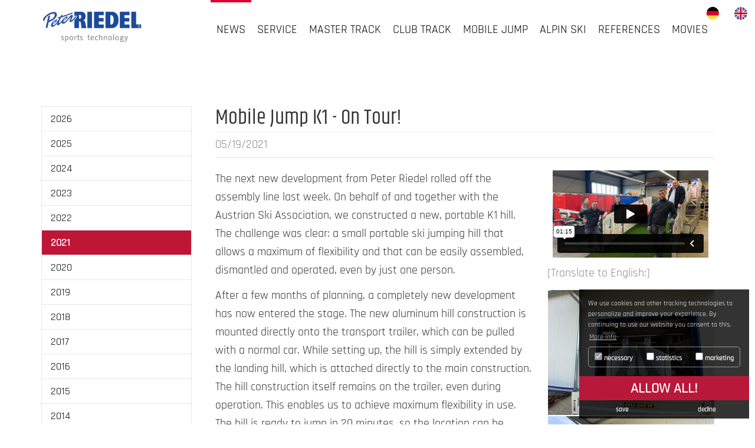

--- FILE ---
content_type: text/html; charset=utf-8
request_url: https://www.peter-riedel.info/en/news/2021/news-details/news/mobile-jump-k1-on-tour/
body_size: 7780
content:
<!DOCTYPE html>
<html lang="en" dir="ltr" class="no-js">
<head>

<meta charset="utf-8">
<!-- 
	Based on the TYPO3 Bootstrap Package by Benjamin Kott - http://www.bk2k.info

	This website is powered by TYPO3 - inspiring people to share!
	TYPO3 is a free open source Content Management Framework initially created by Kasper Skaarhoj and licensed under GNU/GPL.
	TYPO3 is copyright 1998-2017 of Kasper Skaarhoj. Extensions are copyright of their respective owners.
	Information and contribution at https://typo3.org/
-->

<base href="https://www.peter-riedel.info/en/">
<link rel="shortcut icon" href="https://www.peter-riedel.info/fileadmin/peter-riedel-info/images/Icons/favicon.ico" type="image/x-icon">
<title>News Details | Peter Riedel</title>
<meta property="og:title" content="Mobile Jump K1 - On Tour!" />
<meta property="og:type" content="article" />
<meta property="og:url" content="https://www.peter-riedel.info/en/news/2021/news-details/news/mobile-jump-k1-on-tour/" />
<meta property="og:image" content="https://www.peter-riedel.info/fileadmin/_processed_/7/3/csm_IMG_2432_d684853129.jpg" />
<meta property="og:image:width" content="500" />
<meta property="og:image:height" content="375" />
<meta name="generator" content="TYPO3 CMS">
<meta name="viewport" content="width=device-width, initial-scale=1">
<meta name="robots" content="noindex,follow">
<meta name="google" content="notranslate">
<meta name="apple-mobile-web-app-capable" content="no">
<meta http-equiv="X-UA-Compatible" content="IE=edge">
<meta property="og:title" content="News Details">
<meta property="og:site_name" content="peter-riedel.info">
<meta property="og:site_name" content="Peter Riedel Info">
<meta property="og:url" content="https://www.peter-riedel.info/en/news/2021/news-details/">

<link rel="stylesheet" type="text/css" href="/typo3temp/assets/compressed/merged-382638b4a408a26eaf1be83b954b162e-46dbd9308c843c51edc7719c7f0f137d.css?1613125010" media="all">
<link rel="stylesheet" type="text/css" href="/typo3temp/assets/compressed/merged-8ca2a70fe14cc4efcaea3ea73f693297-3f1752bef0a304e763df0093b1c64300.css?1767277923" media="all">
<link rel="stylesheet" type="text/css" href="/typo3temp/assets/compressed/merged-ad505ccdb3b6364056d0e1c7ed530c07-1b087cdb5e13b2f0954c67d0d1db7fc1.css?1613759917" media="screen">


<script src="/typo3temp/assets/compressed/merged-ae8526d6a0f2f86384e10ef7c0ec5b22-2413bab1cd6fbc8f1fdafeb1b9b1b613.js?1613125010" type="text/javascript"></script>



<link rel="canonical" href="https://www.peter-riedel.info/en/news/2021/news-details/news/mobile-jump-k1-on-tour/"><link rel="apple-touch-icon" sizes="57x57" href="/fileadmin/peter-riedel-info/images/favicon/apple-icon-57x57.png">
<link rel="apple-touch-icon" sizes="60x60" href="/fileadmin/peter-riedel-info/images/favicon/apple-icon-60x60.png">
<link rel="apple-touch-icon" sizes="72x72" href="/fileadmin/peter-riedel-info/images/favicon/apple-icon-72x72.png">
<link rel="apple-touch-icon" sizes="76x76" href="/fileadmin/peter-riedel-info/images/favicon/apple-icon-76x76.png">
<link rel="apple-touch-icon" sizes="114x114" href="/fileadmin/peter-riedel-info/images/favicon/apple-icon-114x114.png">
<link rel="apple-touch-icon" sizes="120x120" href="/fileadmin/peter-riedel-info/images/favicon/apple-icon-120x120.png">
<link rel="apple-touch-icon" sizes="144x144" href="/fileadmin/peter-riedel-info/images/favicon/apple-icon-144x144.png">
<link rel="apple-touch-icon" sizes="152x152" href="/fileadmin/peter-riedel-info/images/favicon/apple-icon-152x152.png">
<link rel="apple-touch-icon" sizes="180x180" href="/fileadmin/peter-riedel-info/images/favicon/apple-icon-180x180.png">
<link rel="icon" type="image/png" sizes="192x192"  href="/fileadmin/peter-riedel-info/images/favicon/android-icon-192x192.png">
<link rel="icon" type="image/png" sizes="32x32" href="/fileadmin/peter-riedel-info/images/favicon/favicon-32x32.png">
<link rel="icon" type="image/png" sizes="96x96" href="/fileadmin/peter-riedel-info/images/favicon/favicon-96x96.png">
<link rel="icon" type="image/png" sizes="16x16" href="/fileadmin/peter-riedel-info/images/favicon/favicon-16x16.png">
<link rel="manifest" href="/fileadmin/peter-riedel-info/images/favicon/manifest.json">
<meta name="msapplication-TileColor" content="#ffffff">
<meta name="msapplication-TileImage" content="/fileadmin/peter-riedel-info/images/favicon/ms-icon-144x144.png">
<meta name="theme-color" content="#ffffff"><script data-ignore="1" data-cookieconsent="statistics" type="text/plain"></script>
<link rel="alternate" href="https://www.peter-riedel.info/news/2021/detail/" hreflang="x-default"/>
<link rel="alternate" href="https://www.peter-riedel.info/en/news/2021/news-details/" hreflang="en"/>
</head>
<body id="p365" class="page-365 pagelevel-3 language-7 backendlayout-pagets__default_subnavigation_left layout-0">
<div id="top"></div><div class="body-bg"><a class="sr-only sr-only-focusable" href="#content"><span>Skip to main content</span></a><header class="navbar navbar-default-transition navbar-has-image navbar-top navbar-fixed-top"><div class="container"><div class="navbar-header navbar-header-main"><a class="navbar-brand navbar-brand-image" href="https://www.peter-riedel.info/en/"><img class="navbar-brand-logo-normal" src="https://www.peter-riedel.info/fileadmin/peter-riedel-info/images/logo_riedel.png" alt="peter-riedel.info logo" height="274" width="91"><img class="navbar-brand-logo-inverted" src="https://www.peter-riedel.info/fileadmin/peter-riedel-info/images/logo_riedel.png" alt="peter-riedel.info logo" height="274" width="91"></a><button class="navbar-toggle collapsed" type="button" data-toggle="collapse" data-target=".navbar-collapse"><span class="sr-only">Toggle navigation</span><span class="icon-bar"></span><span class="icon-bar"></span><span class="icon-bar"></span></button><span class="navbar-header-border-bottom"></span></div><div class="selectlang"><div class="frame frame-small default language"><ul id="language_menu_top" class="language-menu-top"><li class=" "><!--https://www.peter-riedel.info/news/2021/detail/--><a href="https://www.peter-riedel.info/news/2021/detail/" hreflang="de-DE" title="" ><span ><img src="/fileadmin/gmbh/images/0.png" alt="0"></span></a></li><li class="active "><!--https://www.peter-riedel.info/en/news/2021/news-details/--><a href="https://www.peter-riedel.info/en/news/2021/news-details/" hreflang="en-GB" title="" ><span ><img src="/fileadmin/gmbh/images/7.png" alt="7"></span></a></li></ul></div></div><nav class="navbar-collapse collapse" role="navigation"><ul class="nav navbar-nav navbar-main"><li class="active dropdown"><a href="#" class="dropdown-toggle" data-toggle="dropdown" role="button" aria-haspopup="true" aria-expanded="false"><span>News</span><b class="caret"></b><span class="bar"></span></a><ul class="dropdown-menu"><li class=""><a href="https://www.peter-riedel.info/en/news/2026/" title="2026"><span>2026</span></a></li><li class=""><a href="https://www.peter-riedel.info/en/news/2025/" title="2025"><span>2025</span></a></li><li class=""><a href="https://www.peter-riedel.info/en/news/2024/" title="2024"><span>2024</span></a></li><li class=""><a href="https://www.peter-riedel.info/en/news/2023/" title="2023"><span>2023</span></a></li><li class=""><a href="https://www.peter-riedel.info/en/news/2022/" title="2022"><span>2022</span></a></li><li class="active"><a href="https://www.peter-riedel.info/en/news/2021/" title="2021"><span>2021</span></a></li><li class=""><a href="https://www.peter-riedel.info/en/news/2020/" title="2020"><span>2020</span></a></li><li class=""><a href="https://www.peter-riedel.info/en/news/2019/" title="2019"><span>2019</span></a></li><li class=""><a href="https://www.peter-riedel.info/en/news/2018/" title="2018"><span>2018</span></a></li><li class=""><a href="https://www.peter-riedel.info/en/news/2017/" title="2017"><span>2017</span></a></li><li class=""><a href="https://www.peter-riedel.info/en/news/2016/" title="2016"><span>2016</span></a></li><li class=""><a href="https://www.peter-riedel.info/en/news/2015/" title="2015"><span>2015</span></a></li><li class=""><a href="https://www.peter-riedel.info/en/news/2014/" title="2014"><span>2014</span></a></li><li class=""><a href="https://www.peter-riedel.info/en/news/2013/" title="2013"><span>2013</span></a></li><li class=""><a href="https://www.peter-riedel.info/en/news/2012/" title="2012"><span>2012</span></a></li><li class=""><a href="https://www.peter-riedel.info/en/news/2011/" title="2011"><span>2011</span></a></li><li class=""><a href="https://www.peter-riedel.info/en/news/2010/" title="2010"><span>2010</span></a></li><li class=""><a href="https://www.peter-riedel.info/en/news/search/?no_cache=1" title="Search"><span>Search</span></a></li></ul></li><li class=" dropdown"><a href="#" class="dropdown-toggle" data-toggle="dropdown" role="button" aria-haspopup="true" aria-expanded="false"><span>Service</span><b class="caret"></b><span class="bar"></span></a><ul class="dropdown-menu"><li class=""><a href="https://www.peter-riedel.info/en/club-track/order-request-club-track/" title="Inquiry Club Track"><span>Inquiry Club Track</span></a></li><li class=""><a href="https://www.peter-riedel.info/en/service/spare-parts/" title="spare parts"><span>spare parts</span></a></li><li class=""><a href="https://www.peter-riedel.info/en/service/upgradetopspeed/" title="Upgrade TopSpeed Track"><span>Upgrade TopSpeed Track</span></a></li><li class=""><a href="https://www.peter-riedel.info/en/service/order-request-mobile-jump/" title="Order request MOBILE JUMP"><span>Order request MOBILE JUMP</span></a></li></ul></li><li class=" "><a href="https://www.peter-riedel.info/en/master-track/" title="Master Track"><span>Master Track</span><span class="bar"></span></a></li><li class=" dropdown"><a href="#" class="dropdown-toggle" data-toggle="dropdown" role="button" aria-haspopup="true" aria-expanded="false"><span>Club Track</span><b class="caret"></b><span class="bar"></span></a><ul class="dropdown-menu"><li class=""><a href="https://www.peter-riedel.info/en/club-track/club-track-specialplastic/" title="Club Track specialplastic"><span>Club Track specialplastic</span></a></li><li class=""><a href="https://www.peter-riedel.info/en/club-track/club-track-assembly-instructions/" title="Club Track Assembly instructions"><span>Club Track Assembly instructions</span></a></li><li class=""><a href="https://www.peter-riedel.info/en/club-track/order-request-club-track/" title="order request club track"><span>order request club track</span></a></li><li class=""><a href="https://www.peter-riedel.info/en/service/spare-parts/" title="spare parts"><span>spare parts</span></a></li></ul></li><li class=" "><a href="https://www.peter-riedel.info/en/mobile-jump/" title="Mobile Jump"><span>Mobile Jump</span><span class="bar"></span></a></li><li class=" "><a href="https://www.peter-riedel.info/en/alpin-ski/" title="Alpin Ski"><span>Alpin Ski</span><span class="bar"></span></a></li><li class=" "><a href="https://www.peter-riedel.info/en/references/" title="References"><span>References</span><span class="bar"></span></a></li><li class=" "><a href="https://www.peter-riedel.info/en/movies/" title="Movies"><span>Movies</span><span class="bar"></span></a></li></ul></nav></div></header><div aria-labelledby="breadcrumb" role="navigation" class="breadcrumb-section hidden-xs hidden-sm"><div class="container"><p class="sr-only" id="breadcrumb">You are here:</p><ol class="breadcrumb"><li class=""><a href="https://www.peter-riedel.info/en/" title="Peter RIEDEL sports technology"><span>Peter RIEDEL sports technology</span></a></li><li class=""><a href="https://www.peter-riedel.info/en/news/" title="News"><span>News</span></a></li><li class=""><a href="https://www.peter-riedel.info/en/news/2021/" title="2021"><span>2021</span></a></li><li class="active"><span>News Details</span></li></ol></div></div><div id="content" class="main-section"><!--TYPO3SEARCH_begin--><div class="section section-default"><div class="container"><div class="row"><div class="col-md-3 subnav-wrap"><nav class="hidden-print hidden-xs hidden-sm" role="navigation"><ul class="nav nav-sidebar"><li class=""><a href="https://www.peter-riedel.info/en/news/2026/" title="2026"><span>2026</span></a></li><li class=""><a href="https://www.peter-riedel.info/en/news/2025/" title="2025"><span>2025</span></a></li><li class=""><a href="https://www.peter-riedel.info/en/news/2024/" title="2024"><span>2024</span></a></li><li class=""><a href="https://www.peter-riedel.info/en/news/2023/" title="2023"><span>2023</span></a></li><li class=""><a href="https://www.peter-riedel.info/en/news/2022/" title="2022"><span>2022</span></a></li><li class="active"><a href="https://www.peter-riedel.info/en/news/2021/" title="2021"><span>2021</span></a></li><li class=""><a href="https://www.peter-riedel.info/en/news/2020/" title="2020"><span>2020</span></a></li><li class=""><a href="https://www.peter-riedel.info/en/news/2019/" title="2019"><span>2019</span></a></li><li class=""><a href="https://www.peter-riedel.info/en/news/2018/" title="2018"><span>2018</span></a></li><li class=""><a href="https://www.peter-riedel.info/en/news/2017/" title="2017"><span>2017</span></a></li><li class=""><a href="https://www.peter-riedel.info/en/news/2016/" title="2016"><span>2016</span></a></li><li class=""><a href="https://www.peter-riedel.info/en/news/2015/" title="2015"><span>2015</span></a></li><li class=""><a href="https://www.peter-riedel.info/en/news/2014/" title="2014"><span>2014</span></a></li><li class=""><a href="https://www.peter-riedel.info/en/news/2013/" title="2013"><span>2013</span></a></li><li class=""><a href="https://www.peter-riedel.info/en/news/2012/" title="2012"><span>2012</span></a></li><li class=""><a href="https://www.peter-riedel.info/en/news/2011/" title="2011"><span>2011</span></a></li><li class=""><a href="https://www.peter-riedel.info/en/news/2010/" title="2010"><span>2010</span></a></li><li class=""><a href="https://www.peter-riedel.info/en/news/search/?no_cache=1" title="Search"><span>Search</span></a></li></ul></nav></div><main class="col-md-9 maincontent-wrap" role="main"><div id="c1897" class="frame frame-default frame-type-list frame-layout-0 frame-space-before-none frame-space-after-none"><a id="c1898"></a><div class="news news-single"><div class="article" itemscope="itemscope" itemtype="http://schema.org/Article"><div class="header"><h3 itemprop="headline">Mobile Jump K1 - On Tour!</h3></div><div class="footer"><p><!-- date --><span class="news-list-date"><time datetime="2021-05-19">
							05/19/2021
							<meta itemprop="datePublished" content="2021-05-19" /></time></span></p></div><!-- media files --><div class="news-img-wrap"><div class="outer"><div class="mediaelement" xmlns:f="http://typo3.org/ns/TYPO3/CMS/Fluid/ViewHelpers"><div class="mediaelement-video"><iframe src="https://player.vimeo.com/video/551404723?title=0&amp;byline=0&amp;portrait=0" allowfullscreen width="282" height="300"></iframe></div><div class="medialement-alternative-content"><p class="news-img-caption">
				[Translate to English:] 
			</p></div></div></div><div class="outer"><div class="mediaelement mediaelement-image"><a href="https://www.peter-riedel.info/fileadmin/_processed_/5/e/csm_IMG_2431_81d0ee6050.jpg" title="" class="lightbox-enabled" rel="lightbox[myImageSet]"><img src="https://www.peter-riedel.info/fileadmin/_processed_/5/e/csm_IMG_2431_c6732b4f92.jpg" width="282" height="212" alt="" /></a></div></div><div class="outer"><div class="mediaelement mediaelement-image"><a href="https://www.peter-riedel.info/fileadmin/_processed_/7/3/csm_IMG_2432_e52e45478f.jpg" title="" class="lightbox-enabled" rel="lightbox[myImageSet]"><img src="https://www.peter-riedel.info/fileadmin/_processed_/7/3/csm_IMG_2432_38abdcd8b7.jpg" width="282" height="212" alt="" /></a></div></div><div class="outer"><div class="mediaelement mediaelement-image"><a href="https://www.peter-riedel.info/fileadmin/_processed_/6/3/csm_IMG_2433_fcab496f80.jpg" title="" class="lightbox-enabled" rel="lightbox[myImageSet]"><img src="https://www.peter-riedel.info/fileadmin/_processed_/6/3/csm_IMG_2433_40aea7b36d.jpg" width="282" height="212" alt="" /></a></div></div><div class="outer"><div class="mediaelement mediaelement-image"><a href="https://www.peter-riedel.info/fileadmin/_processed_/3/0/csm_IMG_2434_69aaf183e5.jpg" title="" class="lightbox-enabled" rel="lightbox[myImageSet]"><img src="https://www.peter-riedel.info/fileadmin/_processed_/3/0/csm_IMG_2434_5191826911.jpg" width="282" height="212" alt="" /></a></div></div><div class="outer"><div class="mediaelement mediaelement-image"><a href="https://www.peter-riedel.info/fileadmin/_processed_/f/e/csm_0346decc-cedd-451b-ab18-1fa5b1825a63_a4dcaf561f.jpg" title="[Translate to English:] " class="lightbox-enabled" rel="lightbox[myImageSet]"><img title="[Translate to English:] " alt="[Translate to English:] " src="https://www.peter-riedel.info/fileadmin/_processed_/f/e/csm_0346decc-cedd-451b-ab18-1fa5b1825a63_9b6df80bcd.jpg" width="282" height="212" /></a></div><p class="news-img-caption">
		[Translate to English:] 
	</p></div></div><!-- main text --><div class="news-text-wrap" itemprop="articleBody"><p>The next new development from Peter Riedel rolled off the assembly line last week. On behalf of and together with the Austrian Ski Association, we constructed a new, portable K1 hill. The challenge was clear: a small portable ski jumping hill that allows a maximum of flexibility and that can be easily assembled, dismantled and operated, even by just one person.</p><p>After a few months of planning, a completely new development has now entered the stage. The new aluminum hill construction&nbsp;is mounted directly onto the transport trailer, which can be pulled with a normal car. While setting up, the hill is simply extended by the landing hill, which is attached directly to the main construction. The hill construction itself remains on the trailer, even during operation. This enables us to achieve maximum flexibility in use. The hill is ready to jump in 20 minutes, so the location can be changed within a very short time. The whole package comes&nbsp;TÜV certificated, for sure!</p><p>The area of ​​usage is broad. From trainings and events for the youngest jumpers to events where grown ups also can proof their courage.</p><p>Last week we were allowed to hand over “our little one” to the Austrian Ski Association, where it will now be used for its purpose. We wish you a lot of fun with it and say THANK YOU for your trust!</p><p>Peter Riedel and team</p></div><!-- Link Back --><div class="news-backlink-wrap"><a href="https://www.peter-riedel.info/en/news/2021/">
						back
					</a></div><div xmlns:rx="http://typo3.org/ns/Reelworx/RxShariff/ViewHelper"><div data-backend-url="https://www.peter-riedel.info/en/news/2021/news-details/?eID=shariff" data-services="[&quot;facebook&quot;,&quot;xing&quot;,&quot;twitter&quot;]" data-lang="en" class="shariff"></div></div><!-- related things --><div class="news-related-wrap"></div></div></div></div></main></div></div></div><!--TYPO3SEARCH_end--></div><section class="section footer-section partnerlogos"><div class="container"><ul><li><a href="https://www.fis-ski.com/" target="_blank"  title="Internationaler Skiverband"><img src="/fileadmin/peter-riedel-info/images/logos/logo_fis_w.png" alt="Internationaler Skiverband"><a></li><li><a href="http://www.skiclub-partenkirchen.de/" target="_blank" title="Skiclub Partenkirchen e. V."><img src="/fileadmin/peter-riedel-info/images/logos/logo_csp.png" alt="Skiclub Partenkirchen e. V."></a></li><li><a href="https://www.skiaustria.at/" target="_blank" title="Offizieller Partner Ski Austria"><img src="/fileadmin/peter-riedel-info/images/logos/partner_ski_austria.png" alt="Offizieller Partner Ski Austria"></a></li></ul></div></section><footer><section class="section footer-section footer-section-content"><div class="container"><div class="row"><div class="col-sm-4"><div id="c541" class="frame frame-default frame-type-text frame-layout-0 frame-space-before-none frame-space-after-none"><a id="c852"></a><header><h3 class="">
                Peter RIEDEL sports technology
            </h3></header><p><a href="https://www.peter-riedel.info/fileadmin/gmbh/Selbsterklaerung-Barrierefreiheit-2025.pdf" title="Self-Declaration of Accessibility" target="_blank">accessibility</a><br /><a href="https://www.peter-riedel.info/en/about/" title="about">about</a><br /><a href="https://www.peter-riedel.info/en/press-reports/" title="Press reports">press reports</a><br /><a href="https://www.peter-riedel.info/en/books/" title="books">books</a><br /><a href="https://www.peter-riedel.info/en/partner/" title="partner">partner</a><br /><a href="https://www.peter-riedel.info/en/sponsoring/" title="sponsoring">sponsoring</a><br /><a href="https://www.peter-riedel.info/en/contact/" title="contact">contact</a><br /><a href="https://www.peter-riedel.info/en/imprint/" title="imprint">imprint</a><br /><a href="https://www.peter-riedel.info/en/data-protection/" title="data protection">data protection</a><br /><a href="https://www.peter-riedel.info/fileadmin/peter-riedel-info/pdf/AGB-Peter_Riedel_GmbH-engl.pdf" title="general terms and conditions" target="_blank">general terms and conditions</a></p></div></div><div class="col-sm-4"><div id="c539" class="frame frame-default frame-type-textpic frame-layout-0 frame-space-before-none frame-space-after-none"><a id="c851"></a><header><h3 class="">
                contact
            </h3></header><p>Peter Riedel<br /> phone.: +49 3774 1396020<br /> mobil: +49 172 3544494<br /><a href="mailto:info@riedel-net.de">info@riedel-net.de</a></p><p>&nbsp;</p></div><div id="c752" class="frame frame-default frame-type-image frame-layout-0 frame-space-before-none frame-space-after-none"><div class="gallery-row row"><div class="gallery-item col-xs-12"><figure class="image"><img src="https://www.peter-riedel.info/typo3conf/ext/bootstrap_package/Resources/Public/Images/blank.gif" data-src="https://www.peter-riedel.info/fileadmin/peter-riedel-info/images/peter.png" data-large="https://www.peter-riedel.info/fileadmin/peter-riedel-info/images/peter.png" data-medium="https://www.peter-riedel.info/fileadmin/peter-riedel-info/images/peter.png" data-small="https://www.peter-riedel.info/fileadmin/peter-riedel-info/images/peter.png" data-extrasmall="https://www.peter-riedel.info/fileadmin/peter-riedel-info/images/peter.png" title="" alt="" class="lazyload" data-preload="false" /><noscript><img src="https://www.peter-riedel.info/fileadmin/peter-riedel-info/images/peter.png" title="" alt="" /></noscript></figure></div></div></div></div><div class="col-sm-4"><div id="c540" class="frame frame-default frame-type-text frame-layout-0 frame-space-before-none frame-space-after-none"><a id="c853"></a><header><h3 class="">
                recommendations
            </h3></header><p><a href="https://gmbh.riedel-net.de" title="Peter Riedel GmbH" target="_blank">Peter Riedel GmbH</a><br /><a href="https://www.peter-riedel.info/en/mobile-jump/" title="Mobile Jump Peter Riedel GmbH">Mobile Jump</a><br /><a href="https://www.riedel-net.de/" title="Peter Riedel" target="_blank">Peter Riedel</a><br /><a href="https://www.riedel-net.de/home/folge-uns-auf-social-media/" title="Follow us on social media" target="_blank">social media</a><br /><a href="https://ferienvermietung.riedel-net.de/en/" target="_blank">holiday rental Peter Riedel</a></p><p>&nbsp;</p></div><div id="c781" class="frame frame-default frame-type-texticon frame-layout-0 frame-space-before-none frame-space-after-none"><div class="texticon texticon-left"><div class="texticon-icon texticon-size-default texticon-type-default"><span class="texticon-inner-icon ion ion-social-facebook"></span></div><div class="texticon-content"><p><a href="https://www.facebook.com/PeterRiedelSportsTechnology/" title="Peter Riedel  Sports Technology facebook" target="_blank">facebook</a></p></div></div></div><div id="c783" class="frame frame-default frame-type-texticon frame-layout-0 frame-space-before-none frame-space-after-none"><div class="texticon texticon-left"><div class="texticon-icon texticon-size-default texticon-type-default"><span class="texticon-inner-icon ion ion-social-youtube"></span></div><div class="texticon-content"><p><a href="https://www.youtube.com/user/Riedelski" title="Riedelski auf YouTube" target="_blank">YouTube</a></p></div></div></div><div id="c1043" class="frame frame-default frame-type-texticon frame-layout-0 frame-space-before-none frame-space-after-none"><div class="texticon texticon-left"><div class="texticon-icon texticon-size-default texticon-type-default"><span class="texticon-inner-icon ion ion-social-instagram"></span></div><div class="texticon-content"><p><a href="https://www.instagram.com/riedelpeter/" title="Peter Riedel Instagram" target="_blank">Instagram</a></p></div></div></div><div id="c782" class="frame frame-default frame-type-textpic frame-layout-0 frame-space-before-none frame-space-after-none"><div class="row"><div class="col-md-6 col-xs-12"><div class="gallery-row row"><div class="gallery-item col-xs-12"><figure class="image"><img src="https://www.peter-riedel.info/typo3conf/ext/bootstrap_package/Resources/Public/Images/blank.gif" data-src="https://www.peter-riedel.info/fileadmin/user_upload/X-logo-white.png" data-large="https://www.peter-riedel.info/fileadmin/user_upload/X-logo-white.png" data-medium="https://www.peter-riedel.info/fileadmin/user_upload/X-logo-white.png" data-small="https://www.peter-riedel.info/fileadmin/user_upload/X-logo-white.png" data-extrasmall="https://www.peter-riedel.info/fileadmin/user_upload/X-logo-white.png" title="" alt="" class="lazyload" data-preload="false" /><noscript><img src="https://www.peter-riedel.info/fileadmin/user_upload/X-logo-white.png" title="" alt="" /></noscript></figure></div></div></div><div class="col-md-6 col-xs-12"><p><a href="https://x.com/PRstgmbh" title="X Peter Riedel GmbH" target="_blank">X&nbsp;(Twitter)</a></p></div></div></div></div></div></div></section><section class="section section-small footer-section footer-section-meta"><div class="container"><div class="frame frame-small default copyright"><p>&copy; by www.peter-riedel.info (Alle Rechte vorbehalten / All rights reserved)</p></div></div></section></footer><a class="scroll-top" title="Scroll to top" href="#top"><span class="scroll-top-icon"></span></a></div>
<script src="/typo3temp/assets/compressed/merged-ce4fe7148ee49b0c7b9ef57e2be7a8b4-ec9324ceed6c14dac7c2ade4ccaeac5a.js?1613125010" type="text/javascript"></script>
<script src="/typo3temp/assets/compressed/merged-f60b7fe9e08d1e213b393a29c5d875c4-b0a38a538da6109a95806078a1c80c23.js?1657779478" type="text/javascript"></script>
<script type="text/javascript">
/*<![CDATA[*/
/*TS_inlineFooter*/
jQuery(document).ready(function() { jQuery('a[class*=lightbox],a[rel*=lightbox]').fancybox({		'padding' : 15,
		'margin' : 20,
		'width' : 800,
		'height' : 600,
		'minWidth' : 100,
		'minHeight' : 100,
		'maxWidth' : 9999,
		'maxHeight' : 9999,
		'autoSize' : true,
		'fitToView' : true,
		'aspectRatio' : false,
		'topRatio' : 0.5,
		'fixed' : false,
		'scrolling' : 'auto',
		'wrapCSS' : '',
		'arrows' : true,
		'closeBtn' : true,
		'closeClick' : false,
		'nextClick' : false,
		'mouseWheel' : true,
		'loop' : true,
		'modal' : false,
		'autoPlay' : false,
		'playSpeed' : 3000,
		'index' : 0,
		'type' : null,
		'href' : null,
		'content' : null,
		'openEffect' : 'fade',
		'closeEffect' : 'fade',
		'nextEffect' : 'fade',
		'prevEffect' : 'fade',
		'openSpeed' : 300,
		'closeSpeed' : 300,
		'nextSpeed' : 300,
		'prevSpeed' : 300,
		'openEasing' : 'swing',
		'closeEasing' : 'swing',
		'nextEasing' : 'swing',
		'prevEasing' : 'swing',
		'openOpacity' : true,
		'closeOpacity' : true,
		'openMethod' : 'zoomIn',
		'closeMethod' : 'zoomOut',
		'nextMethod' : 'changeIn',
		'prevMethod' : 'changeOut',
		'groupAttr' : 'data-fancybox-group',
		'beforeShow' : function(opts) {
			this.title = (jQuery(this.group[this.index]).attr('title') != undefined ? jQuery(this.group[this.index]).attr('title') : jQuery(this.group[this.index]).find('img').attr('title'));
		}});  });

/*]]>*/
</script>
<!--
  ~ Copyright (c) 2021.
  ~
  ~ @category   TYPO3
  ~
  ~ @copyright  2021 Dirk Persky (https://github.com/DirkPersky)
  ~ @author     Dirk Persky <info@dp-wired.de>
  ~ @license    MIT
  -->



<!-- Begin Cookie Consent plugin by Dirk Persky - https://github.com/DirkPersky/typo3-dp_cookieconsent -->
<script type="text/plain" data-ignore="1" data-dp-cookieDesc="layout">
    We use cookies and other tracking technologies to personalize and improve your experience. By continuing to use our website you consent to this.


    <a aria-label="learn more about cookies"
       role=button tabindex="0"
       class="cc-link"
       href="https://www.peter-riedel.info/en/data-protection/"
       rel="noopener noreferrer nofollow"
       target="_blank"
    >
        More info
    </a>


</script>
<script type="text/plain" data-ignore="1" data-dp-cookieSelect="layout">
    <div class="dp--cookie-check" xmlns:f="http://www.w3.org/1999/html">
    <label for="dp--cookie-require">
        <input type="hidden" name="" value="" /><input disabled="disabled" class="dp--check-box" id="dp--cookie-require" type="checkbox" name="" value="" checked="checked" />
        necessary
    </label>
    <label for="dp--cookie-statistics">
        <input class="dp--check-box" id="dp--cookie-statistics" type="checkbox" name="" value="" />
        statistics
    </label>
    <label for="dp--cookie-marketing">
        <input class="dp--check-box" id="dp--cookie-marketing" type="checkbox" name="" value="" />
        marketing
    </label>
</div>

</script>
<script type="text/plain" data-ignore="1" data-dp-cookieRevoke="layout">
    <div class="cc-revoke dp--revoke {{classes}}">
    <i class="dp--icon-fingerprint"></i>
    <span class="dp--hover">Cookie Policy</span>
</div>



</script>
<script type="text/plain" data-ignore="1" data-dp-cookieIframe="layout">
    <div class="dp--overlay-inner">
    <div class="dp--overlay-header">Externe Daten: {{notice}} | vimeo Video</div>
    <div class="dp--overlay-description"><!---{{desc}}-->
	Aus Datenschutzgründen benötigen wir Ihre Zustimmung, um YouTube & vimeo Videos zu laden. Ihre persönlichen Daten bzw. IP-Adresse werden unter Umständen weitergeleitet. Bitte beachten Sie unsere Hinweise zum Datenschutz.
<br>For privacy reasons, we need your consent to load YouTube & vimeo Videos. Your personal data or IP address may be forwarded. Please read our privacy policy.</div>
    <div class="dp--overlay-button">
        <button class="db--overlay-submit" onclick="window.DPCookieConsent.forceAccept(this)"
                data-cookieconsent="{{type}}" {{style}}>
        {{btn}}
        </button>
    </div>
</div>

</script>
<script type="text/javascript" data-ignore="1">
    window.cookieconsent_options = {
        overlay: {
            notice: true,
            box: {
                background: 'rgba(0,0,0,.8)',
                text: '#fff'
            },
            btn: {
                background: '#b81839',
                text: '#fff'
            }
        },
        content: {
            message:'We use cookies and other tracking technologies to personalize and improve your experience. By continuing to use our website you consent to this.',
            dismiss:'allow cookies',
            allow:'save',
            deny: 'decline',
            link:'More info',
            href:'https://www.peter-riedel.info/en/data-protection/',
            target:'_blank',
            'allow-all': 'allow all!',

            media: {
                notice: 'Cookie Notice',
                desc: 'Loading this resource will connect to external servers which use cookies and other tracking technologies to personalize and improve experience. Further information can be found in our privacy policy.',
                btn: 'allow cookies and load this resource',
            }
        },
        theme: 'edgeless',
        position: 'bottom-right',
        type: 'opt-in',
        revokable: true,
        reloadOnRevoke: false,
        checkboxes: {"statistics":"false","marketing":"false"},
        palette: {
            popup: {
                background: 'rgba(0,0,0,.8)',
                text: '#fff'
            },
            button: {
                background: '#b81839',
                text: '#fff',
            }
        }
    };
</script>
<!-- End Cookie Consent plugin -->

<script type="application/ld+json" data-ignore="1">{"@context":"http:\/\/schema.org","@type":"BreadcrumbList","itemListElement":[{"@type":"ListItem","position":1,"item":{"@id":"https:\/\/www.peter-riedel.info\/en\/","name":"Peter RIEDEL GmbH sports technology"}},{"@type":"ListItem","position":2,"item":{"@id":"https:\/\/www.peter-riedel.info\/en\/news\/","name":"News"}},{"@type":"ListItem","position":3,"item":{"@id":"https:\/\/www.peter-riedel.info\/en\/news\/2021\/","name":"2021"}},{"@type":"ListItem","position":4,"item":{"@id":"https:\/\/www.peter-riedel.info\/en\/news\/2021\/news-details\/","name":"Detail"}}]}</script>
</body>
</html>

--- FILE ---
content_type: text/html; charset=UTF-8
request_url: https://player.vimeo.com/video/551404723?title=0&byline=0&portrait=0
body_size: 6509
content:
<!DOCTYPE html>
<html lang="en">
<head>
  <meta charset="utf-8">
  <meta name="viewport" content="width=device-width,initial-scale=1,user-scalable=yes">
  
  <link rel="canonical" href="https://player.vimeo.com/video/551404723">
  <meta name="googlebot" content="noindex,indexifembedded">
  
  
  <title>JSLY7247 on Vimeo</title>
  <style>
      body, html, .player, .fallback {
          overflow: hidden;
          width: 100%;
          height: 100%;
          margin: 0;
          padding: 0;
      }
      .fallback {
          
              background-color: transparent;
          
      }
      .player.loading { opacity: 0; }
      .fallback iframe {
          position: fixed;
          left: 0;
          top: 0;
          width: 100%;
          height: 100%;
      }
  </style>
  <link rel="modulepreload" href="https://f.vimeocdn.com/p/4.46.25/js/player.module.js" crossorigin="anonymous">
  <link rel="modulepreload" href="https://f.vimeocdn.com/p/4.46.25/js/vendor.module.js" crossorigin="anonymous">
  <link rel="preload" href="https://f.vimeocdn.com/p/4.46.25/css/player.css" as="style">
</head>

<body>


<div class="vp-placeholder">
    <style>
        .vp-placeholder,
        .vp-placeholder-thumb,
        .vp-placeholder-thumb::before,
        .vp-placeholder-thumb::after {
            position: absolute;
            top: 0;
            bottom: 0;
            left: 0;
            right: 0;
        }
        .vp-placeholder {
            visibility: hidden;
            width: 100%;
            max-height: 100%;
            height: calc(2160 / 3840 * 100vw);
            max-width: calc(3840 / 2160 * 100vh);
            margin: auto;
        }
        .vp-placeholder-carousel {
            display: none;
            background-color: #000;
            position: absolute;
            left: 0;
            right: 0;
            bottom: -60px;
            height: 60px;
        }
    </style>

    

    
        <style>
            .vp-placeholder-thumb {
                overflow: hidden;
                width: 100%;
                max-height: 100%;
                margin: auto;
            }
            .vp-placeholder-thumb::before,
            .vp-placeholder-thumb::after {
                content: "";
                display: block;
                filter: blur(7px);
                margin: 0;
                background: url(https://i.vimeocdn.com/video/1139342103-0fd47b658b76b0acffd1f2bc6c790df458af448ef454f522759a4d5d61aaaebe-d?mw=80&q=85) 50% 50% / contain no-repeat;
            }
            .vp-placeholder-thumb::before {
                 
                margin: -30px;
            }
        </style>
    

    <div class="vp-placeholder-thumb"></div>
    <div class="vp-placeholder-carousel"></div>
    <script>function placeholderInit(t,h,d,s,n,o){var i=t.querySelector(".vp-placeholder"),v=t.querySelector(".vp-placeholder-thumb");if(h){var p=function(){try{return window.self!==window.top}catch(a){return!0}}(),w=200,y=415,r=60;if(!p&&window.innerWidth>=w&&window.innerWidth<y){i.style.bottom=r+"px",i.style.maxHeight="calc(100vh - "+r+"px)",i.style.maxWidth="calc("+n+" / "+o+" * (100vh - "+r+"px))";var f=t.querySelector(".vp-placeholder-carousel");f.style.display="block"}}if(d){var e=new Image;e.onload=function(){var a=n/o,c=e.width/e.height;if(c<=.95*a||c>=1.05*a){var l=i.getBoundingClientRect(),g=l.right-l.left,b=l.bottom-l.top,m=window.innerWidth/g*100,x=window.innerHeight/b*100;v.style.height="calc("+e.height+" / "+e.width+" * "+m+"vw)",v.style.maxWidth="calc("+e.width+" / "+e.height+" * "+x+"vh)"}i.style.visibility="visible"},e.src=s}else i.style.visibility="visible"}
</script>
    <script>placeholderInit(document,  false ,  true , "https://i.vimeocdn.com/video/1139342103-0fd47b658b76b0acffd1f2bc6c790df458af448ef454f522759a4d5d61aaaebe-d?mw=80\u0026q=85",  3840 ,  2160 );</script>
</div>

<div id="player" class="player"></div>
<script>window.playerConfig = {"cdn_url":"https://f.vimeocdn.com","vimeo_api_url":"api.vimeo.com","request":{"files":{"dash":{"cdns":{"akfire_interconnect_quic":{"avc_url":"https://vod-adaptive-ak.vimeocdn.com/exp=1769219536~acl=%2Fcc45d95f-95fb-4ebd-9ab6-4bd73da7b140%2Fpsid%3Ddb5765c27e6bab002e6f7ebad099ffcf81f9591298f5041269f59110bfd64a69%2F%2A~hmac=8dd62ccf9bd24805126ca6de7a03d466ce5edecd41f3d1c75ac88eb237abc96c/cc45d95f-95fb-4ebd-9ab6-4bd73da7b140/psid=db5765c27e6bab002e6f7ebad099ffcf81f9591298f5041269f59110bfd64a69/v2/playlist/av/primary/prot/cXNyPTE/playlist.json?omit=av1-hevc\u0026pathsig=8c953e4f~J8qlv3rJKP0UNtyTH5NtJRElxFWcqDqKEpBaq0cGKxY\u0026qsr=1\u0026r=dXM%3D\u0026rh=2ffg8P","origin":"gcs","url":"https://vod-adaptive-ak.vimeocdn.com/exp=1769219536~acl=%2Fcc45d95f-95fb-4ebd-9ab6-4bd73da7b140%2Fpsid%3Ddb5765c27e6bab002e6f7ebad099ffcf81f9591298f5041269f59110bfd64a69%2F%2A~hmac=8dd62ccf9bd24805126ca6de7a03d466ce5edecd41f3d1c75ac88eb237abc96c/cc45d95f-95fb-4ebd-9ab6-4bd73da7b140/psid=db5765c27e6bab002e6f7ebad099ffcf81f9591298f5041269f59110bfd64a69/v2/playlist/av/primary/prot/cXNyPTE/playlist.json?pathsig=8c953e4f~J8qlv3rJKP0UNtyTH5NtJRElxFWcqDqKEpBaq0cGKxY\u0026qsr=1\u0026r=dXM%3D\u0026rh=2ffg8P"},"fastly_skyfire":{"avc_url":"https://skyfire.vimeocdn.com/1769219536-0xf7a3fd2d0b7b3d48ff60b5dfc8601f7ca8f9150d/cc45d95f-95fb-4ebd-9ab6-4bd73da7b140/psid=db5765c27e6bab002e6f7ebad099ffcf81f9591298f5041269f59110bfd64a69/v2/playlist/av/primary/prot/cXNyPTE/playlist.json?omit=av1-hevc\u0026pathsig=8c953e4f~J8qlv3rJKP0UNtyTH5NtJRElxFWcqDqKEpBaq0cGKxY\u0026qsr=1\u0026r=dXM%3D\u0026rh=2ffg8P","origin":"gcs","url":"https://skyfire.vimeocdn.com/1769219536-0xf7a3fd2d0b7b3d48ff60b5dfc8601f7ca8f9150d/cc45d95f-95fb-4ebd-9ab6-4bd73da7b140/psid=db5765c27e6bab002e6f7ebad099ffcf81f9591298f5041269f59110bfd64a69/v2/playlist/av/primary/prot/cXNyPTE/playlist.json?pathsig=8c953e4f~J8qlv3rJKP0UNtyTH5NtJRElxFWcqDqKEpBaq0cGKxY\u0026qsr=1\u0026r=dXM%3D\u0026rh=2ffg8P"}},"default_cdn":"akfire_interconnect_quic","separate_av":true,"streams":[{"profile":"170","id":"30d352a9-4e8e-41e8-85de-be508f66eda5","fps":30,"quality":"1440p"},{"profile":"164","id":"988c6562-e143-41c7-bfb3-610f7bc0c0dc","fps":30,"quality":"360p"},{"profile":"174","id":"b8537ded-819e-46e5-89a5-cbc2244a4798","fps":30,"quality":"720p"},{"profile":"165","id":"bc5c8319-79fe-49bf-92f7-00fcec362f89","fps":30,"quality":"540p"},{"profile":"175","id":"73be5b08-e5e9-492c-9d64-de0bd4c32fbd","fps":30,"quality":"1080p"},{"profile":"d0b41bac-2bf2-4310-8113-df764d486192","id":"f2a0b5e3-f7d5-4da8-b6f5-6d657c43c8ae","fps":30,"quality":"240p"},{"profile":"172","id":"fa94ff7f-b78a-4938-bf3e-2b2e38dc36de","fps":30,"quality":"2160p"}],"streams_avc":[{"profile":"d0b41bac-2bf2-4310-8113-df764d486192","id":"f2a0b5e3-f7d5-4da8-b6f5-6d657c43c8ae","fps":30,"quality":"240p"},{"profile":"172","id":"fa94ff7f-b78a-4938-bf3e-2b2e38dc36de","fps":30,"quality":"2160p"},{"profile":"170","id":"30d352a9-4e8e-41e8-85de-be508f66eda5","fps":30,"quality":"1440p"},{"profile":"164","id":"988c6562-e143-41c7-bfb3-610f7bc0c0dc","fps":30,"quality":"360p"},{"profile":"174","id":"b8537ded-819e-46e5-89a5-cbc2244a4798","fps":30,"quality":"720p"},{"profile":"165","id":"bc5c8319-79fe-49bf-92f7-00fcec362f89","fps":30,"quality":"540p"},{"profile":"175","id":"73be5b08-e5e9-492c-9d64-de0bd4c32fbd","fps":30,"quality":"1080p"}]},"hls":{"cdns":{"akfire_interconnect_quic":{"avc_url":"https://vod-adaptive-ak.vimeocdn.com/exp=1769219536~acl=%2Fcc45d95f-95fb-4ebd-9ab6-4bd73da7b140%2Fpsid%3Ddb5765c27e6bab002e6f7ebad099ffcf81f9591298f5041269f59110bfd64a69%2F%2A~hmac=8dd62ccf9bd24805126ca6de7a03d466ce5edecd41f3d1c75ac88eb237abc96c/cc45d95f-95fb-4ebd-9ab6-4bd73da7b140/psid=db5765c27e6bab002e6f7ebad099ffcf81f9591298f5041269f59110bfd64a69/v2/playlist/av/primary/prot/cXNyPTE/playlist.m3u8?omit=av1-hevc-opus\u0026pathsig=8c953e4f~5sMlrgrNq1ZcsqMTalINGRy2OkUywjfc-Dg5Y1MA7ZU\u0026qsr=1\u0026r=dXM%3D\u0026rh=2ffg8P\u0026sf=fmp4","origin":"gcs","url":"https://vod-adaptive-ak.vimeocdn.com/exp=1769219536~acl=%2Fcc45d95f-95fb-4ebd-9ab6-4bd73da7b140%2Fpsid%3Ddb5765c27e6bab002e6f7ebad099ffcf81f9591298f5041269f59110bfd64a69%2F%2A~hmac=8dd62ccf9bd24805126ca6de7a03d466ce5edecd41f3d1c75ac88eb237abc96c/cc45d95f-95fb-4ebd-9ab6-4bd73da7b140/psid=db5765c27e6bab002e6f7ebad099ffcf81f9591298f5041269f59110bfd64a69/v2/playlist/av/primary/prot/cXNyPTE/playlist.m3u8?omit=opus\u0026pathsig=8c953e4f~5sMlrgrNq1ZcsqMTalINGRy2OkUywjfc-Dg5Y1MA7ZU\u0026qsr=1\u0026r=dXM%3D\u0026rh=2ffg8P\u0026sf=fmp4"},"fastly_skyfire":{"avc_url":"https://skyfire.vimeocdn.com/1769219536-0xf7a3fd2d0b7b3d48ff60b5dfc8601f7ca8f9150d/cc45d95f-95fb-4ebd-9ab6-4bd73da7b140/psid=db5765c27e6bab002e6f7ebad099ffcf81f9591298f5041269f59110bfd64a69/v2/playlist/av/primary/prot/cXNyPTE/playlist.m3u8?omit=av1-hevc-opus\u0026pathsig=8c953e4f~5sMlrgrNq1ZcsqMTalINGRy2OkUywjfc-Dg5Y1MA7ZU\u0026qsr=1\u0026r=dXM%3D\u0026rh=2ffg8P\u0026sf=fmp4","origin":"gcs","url":"https://skyfire.vimeocdn.com/1769219536-0xf7a3fd2d0b7b3d48ff60b5dfc8601f7ca8f9150d/cc45d95f-95fb-4ebd-9ab6-4bd73da7b140/psid=db5765c27e6bab002e6f7ebad099ffcf81f9591298f5041269f59110bfd64a69/v2/playlist/av/primary/prot/cXNyPTE/playlist.m3u8?omit=opus\u0026pathsig=8c953e4f~5sMlrgrNq1ZcsqMTalINGRy2OkUywjfc-Dg5Y1MA7ZU\u0026qsr=1\u0026r=dXM%3D\u0026rh=2ffg8P\u0026sf=fmp4"}},"default_cdn":"akfire_interconnect_quic","separate_av":true}},"file_codecs":{"av1":[],"avc":["f2a0b5e3-f7d5-4da8-b6f5-6d657c43c8ae","fa94ff7f-b78a-4938-bf3e-2b2e38dc36de","30d352a9-4e8e-41e8-85de-be508f66eda5","988c6562-e143-41c7-bfb3-610f7bc0c0dc","b8537ded-819e-46e5-89a5-cbc2244a4798","bc5c8319-79fe-49bf-92f7-00fcec362f89","73be5b08-e5e9-492c-9d64-de0bd4c32fbd"],"hevc":{"dvh1":[],"hdr":[],"sdr":[]}},"lang":"en","referrer":"https://www.peter-riedel.info/en/news/2021/news-details/news/mobile-jump-k1-on-tour/","cookie_domain":".vimeo.com","signature":"2e4c92fa308b7bfb4a22384de7c2ae1e","timestamp":1769215936,"expires":3600,"thumb_preview":{"url":"https://videoapi-sprites.vimeocdn.com/video-sprites/image/5f38acb9-8563-41a4-8920-dec91b005357.0.jpeg?ClientID=sulu\u0026Expires=1769219536\u0026Signature=41e58fa5e5ff4e96bfbf9e1bc90a8aae8ad4c012","height":2880,"width":4260,"frame_height":240,"frame_width":426,"columns":10,"frames":120},"currency":"USD","session":"f0790ac543308d11f5740529ef2bcad1ff3a3ef61769215936","cookie":{"volume":1,"quality":null,"hd":0,"captions":null,"transcript":null,"captions_styles":{"color":null,"fontSize":null,"fontFamily":null,"fontOpacity":null,"bgOpacity":null,"windowColor":null,"windowOpacity":null,"bgColor":null,"edgeStyle":null},"audio_language":null,"audio_kind":null,"qoe_survey_vote":0},"build":{"backend":"31e9776","js":"4.46.25"},"urls":{"js":"https://f.vimeocdn.com/p/4.46.25/js/player.js","js_base":"https://f.vimeocdn.com/p/4.46.25/js","js_module":"https://f.vimeocdn.com/p/4.46.25/js/player.module.js","js_vendor_module":"https://f.vimeocdn.com/p/4.46.25/js/vendor.module.js","locales_js":{"de-DE":"https://f.vimeocdn.com/p/4.46.25/js/player.de-DE.js","en":"https://f.vimeocdn.com/p/4.46.25/js/player.js","es":"https://f.vimeocdn.com/p/4.46.25/js/player.es.js","fr-FR":"https://f.vimeocdn.com/p/4.46.25/js/player.fr-FR.js","ja-JP":"https://f.vimeocdn.com/p/4.46.25/js/player.ja-JP.js","ko-KR":"https://f.vimeocdn.com/p/4.46.25/js/player.ko-KR.js","pt-BR":"https://f.vimeocdn.com/p/4.46.25/js/player.pt-BR.js","zh-CN":"https://f.vimeocdn.com/p/4.46.25/js/player.zh-CN.js"},"ambisonics_js":"https://f.vimeocdn.com/p/external/ambisonics.min.js","barebone_js":"https://f.vimeocdn.com/p/4.46.25/js/barebone.js","chromeless_js":"https://f.vimeocdn.com/p/4.46.25/js/chromeless.js","three_js":"https://f.vimeocdn.com/p/external/three.rvimeo.min.js","vuid_js":"https://f.vimeocdn.com/js_opt/modules/utils/vuid.min.js","hive_sdk":"https://f.vimeocdn.com/p/external/hive-sdk.js","hive_interceptor":"https://f.vimeocdn.com/p/external/hive-interceptor.js","proxy":"https://player.vimeo.com/static/proxy.html","css":"https://f.vimeocdn.com/p/4.46.25/css/player.css","chromeless_css":"https://f.vimeocdn.com/p/4.46.25/css/chromeless.css","fresnel":"https://arclight.vimeo.com/add/player-stats","player_telemetry_url":"https://arclight.vimeo.com/player-events","telemetry_base":"https://lensflare.vimeo.com"},"flags":{"plays":1,"dnt":0,"autohide_controls":0,"preload_video":"metadata_on_hover","qoe_survey_forced":0,"ai_widget":0,"ecdn_delta_updates":0,"disable_mms":0,"check_clip_skipping_forward":0},"country":"US","client":{"ip":"3.131.133.218"},"ab_tests":{"cross_origin_texttracks":{"group":"variant","track":false,"data":null}},"atid":"318990509.1769215936","ai_widget_signature":"8a0e85e258430d19a2220a86a06a4c579a96dcd4f17b80271edcf51e0c80a13a_1769219536","config_refresh_url":"https://player.vimeo.com/video/551404723/config/request?atid=318990509.1769215936\u0026expires=3600\u0026referrer=https%3A%2F%2Fwww.peter-riedel.info%2Fen%2Fnews%2F2021%2Fnews-details%2Fnews%2Fmobile-jump-k1-on-tour%2F\u0026session=f0790ac543308d11f5740529ef2bcad1ff3a3ef61769215936\u0026signature=2e4c92fa308b7bfb4a22384de7c2ae1e\u0026time=1769215936\u0026v=1"},"player_url":"player.vimeo.com","video":{"id":551404723,"title":"JSLY7247","width":3840,"height":2160,"duration":75,"url":"","share_url":"https://vimeo.com/551404723","embed_code":"\u003ciframe title=\"vimeo-player\" src=\"https://player.vimeo.com/video/551404723?h=7e5b349c8b\" width=\"640\" height=\"360\" frameborder=\"0\" referrerpolicy=\"strict-origin-when-cross-origin\" allow=\"autoplay; fullscreen; picture-in-picture; clipboard-write; encrypted-media; web-share\"   allowfullscreen\u003e\u003c/iframe\u003e","default_to_hd":0,"privacy":"disable","embed_permission":"public","thumbnail_url":"https://i.vimeocdn.com/video/1139342103-0fd47b658b76b0acffd1f2bc6c790df458af448ef454f522759a4d5d61aaaebe-d","owner":{"id":4000995,"name":"ARISDA","img":"https://i.vimeocdn.com/portrait/120022845_60x60?subrect=0%2C0%2C179%2C179\u0026r=cover\u0026sig=2e55c9a7b19b6255a07b746a4a1764489a561c1b63ef733ec9871612d6ef833f\u0026v=1\u0026region=us","img_2x":"https://i.vimeocdn.com/portrait/120022845_60x60?subrect=0%2C0%2C179%2C179\u0026r=cover\u0026sig=2e55c9a7b19b6255a07b746a4a1764489a561c1b63ef733ec9871612d6ef833f\u0026v=1\u0026region=us","url":"https://vimeo.com/user4000995","account_type":"plus"},"spatial":0,"live_event":null,"version":{"current":null,"available":[{"id":827780963,"file_id":2608497580,"is_current":true}]},"unlisted_hash":null,"rating":{"id":6},"fps":30,"bypass_token":"eyJ0eXAiOiJKV1QiLCJhbGciOiJIUzI1NiJ9.eyJjbGlwX2lkIjo1NTE0MDQ3MjMsImV4cCI6MTc2OTIxOTU4MH0.bIWAoYMtsazsawS4bchtG2KrP1HRJq-5AtdMoWa8vSE","channel_layout":"stereo","ai":0,"locale":""},"user":{"id":0,"team_id":0,"team_origin_user_id":0,"account_type":"none","liked":0,"watch_later":0,"owner":0,"mod":0,"logged_in":0,"private_mode_enabled":0,"vimeo_api_client_token":"eyJhbGciOiJIUzI1NiIsInR5cCI6IkpXVCJ9.eyJzZXNzaW9uX2lkIjoiZjA3OTBhYzU0MzMwOGQxMWY1NzQwNTI5ZWYyYmNhZDFmZjNhM2VmNjE3NjkyMTU5MzYiLCJleHAiOjE3NjkyMTk1MzYsImFwcF9pZCI6MTE4MzU5LCJzY29wZXMiOiJwdWJsaWMgc3RhdHMifQ.e3POk927Z2TxiUx4WQlH7m-23MwFEoUFGqEydtwrZws"},"view":1,"vimeo_url":"vimeo.com","embed":{"audio_track":"","autoplay":0,"autopause":1,"dnt":0,"editor":0,"keyboard":1,"log_plays":1,"loop":0,"muted":0,"on_site":0,"texttrack":"","transparent":1,"outro":"beginning","playsinline":1,"quality":null,"player_id":"","api":null,"app_id":"","color":"00adef","color_one":"000000","color_two":"00adef","color_three":"ffffff","color_four":"000000","context":"embed.main","settings":{"auto_pip":1,"badge":0,"byline":0,"collections":0,"color":0,"force_color_one":0,"force_color_two":0,"force_color_three":0,"force_color_four":0,"embed":0,"fullscreen":1,"like":0,"logo":0,"playbar":1,"portrait":0,"pip":0,"share":0,"spatial_compass":0,"spatial_label":0,"speed":0,"title":0,"volume":1,"watch_later":0,"watch_full_video":1,"controls":1,"airplay":1,"audio_tracks":0,"chapters":0,"chromecast":1,"cc":0,"transcript":0,"quality":1,"play_button_position":0,"ask_ai":0,"skipping_forward":1,"debug_payload_collection_policy":"default"},"create_interactive":{"has_create_interactive":false,"viddata_url":""},"min_quality":null,"max_quality":null,"initial_quality":null,"prefer_mms":1}}</script>
<script>const fullscreenSupported="exitFullscreen"in document||"webkitExitFullscreen"in document||"webkitCancelFullScreen"in document||"mozCancelFullScreen"in document||"msExitFullscreen"in document||"webkitEnterFullScreen"in document.createElement("video");var isIE=checkIE(window.navigator.userAgent),incompatibleBrowser=!fullscreenSupported||isIE;window.noModuleLoading=!1,window.dynamicImportSupported=!1,window.cssLayersSupported=typeof CSSLayerBlockRule<"u",window.isInIFrame=function(){try{return window.self!==window.top}catch(e){return!0}}(),!window.isInIFrame&&/twitter/i.test(navigator.userAgent)&&window.playerConfig.video.url&&(window.location=window.playerConfig.video.url),window.playerConfig.request.lang&&document.documentElement.setAttribute("lang",window.playerConfig.request.lang),window.loadScript=function(e){var n=document.getElementsByTagName("script")[0];n&&n.parentNode?n.parentNode.insertBefore(e,n):document.head.appendChild(e)},window.loadVUID=function(){if(!window.playerConfig.request.flags.dnt&&!window.playerConfig.embed.dnt){window._vuid=[["pid",window.playerConfig.request.session]];var e=document.createElement("script");e.async=!0,e.src=window.playerConfig.request.urls.vuid_js,window.loadScript(e)}},window.loadCSS=function(e,n){var i={cssDone:!1,startTime:new Date().getTime(),link:e.createElement("link")};return i.link.rel="stylesheet",i.link.href=n,e.getElementsByTagName("head")[0].appendChild(i.link),i.link.onload=function(){i.cssDone=!0},i},window.loadLegacyJS=function(e,n){if(incompatibleBrowser){var i=e.querySelector(".vp-placeholder");i&&i.parentNode&&i.parentNode.removeChild(i);let a=`/video/${window.playerConfig.video.id}/fallback`;window.playerConfig.request.referrer&&(a+=`?referrer=${window.playerConfig.request.referrer}`),n.innerHTML=`<div class="fallback"><iframe title="unsupported message" src="${a}" frameborder="0"></iframe></div>`}else{n.className="player loading";var t=window.loadCSS(e,window.playerConfig.request.urls.css),r=e.createElement("script"),o=!1;r.src=window.playerConfig.request.urls.js,window.loadScript(r),r["onreadystatechange"in r?"onreadystatechange":"onload"]=function(){!o&&(!this.readyState||this.readyState==="loaded"||this.readyState==="complete")&&(o=!0,playerObject=new VimeoPlayer(n,window.playerConfig,t.cssDone||{link:t.link,startTime:t.startTime}))},window.loadVUID()}};function checkIE(e){e=e&&e.toLowerCase?e.toLowerCase():"";function n(r){return r=r.toLowerCase(),new RegExp(r).test(e);return browserRegEx}var i=n("msie")?parseFloat(e.replace(/^.*msie (\d+).*$/,"$1")):!1,t=n("trident")?parseFloat(e.replace(/^.*trident\/(\d+)\.(\d+).*$/,"$1.$2"))+4:!1;return i||t}
</script>
<script nomodule>
  window.noModuleLoading = true;
  var playerEl = document.getElementById('player');
  window.loadLegacyJS(document, playerEl);
</script>
<script type="module">try{import("").catch(()=>{})}catch(t){}window.dynamicImportSupported=!0;
</script>
<script type="module">if(!window.dynamicImportSupported||!window.cssLayersSupported){if(!window.noModuleLoading){window.noModuleLoading=!0;var playerEl=document.getElementById("player");window.loadLegacyJS(document,playerEl)}var moduleScriptLoader=document.getElementById("js-module-block");moduleScriptLoader&&moduleScriptLoader.parentElement.removeChild(moduleScriptLoader)}
</script>
<script type="module" id="js-module-block">if(!window.noModuleLoading&&window.dynamicImportSupported&&window.cssLayersSupported){const n=document.getElementById("player"),e=window.loadCSS(document,window.playerConfig.request.urls.css);import(window.playerConfig.request.urls.js_module).then(function(o){new o.VimeoPlayer(n,window.playerConfig,e.cssDone||{link:e.link,startTime:e.startTime}),window.loadVUID()}).catch(function(o){throw/TypeError:[A-z ]+import[A-z ]+module/gi.test(o)&&window.loadLegacyJS(document,n),o})}
</script>

<script type="application/ld+json">{"embedUrl":"https://player.vimeo.com/video/551404723?h=7e5b349c8b","thumbnailUrl":"https://i.vimeocdn.com/video/1139342103-0fd47b658b76b0acffd1f2bc6c790df458af448ef454f522759a4d5d61aaaebe-d?f=webp","name":"JSLY7247","description":"This is \"JSLY7247\" by \"ARISDA\" on Vimeo, the home for high quality videos and the people who love them.","duration":"PT75S","uploadDate":"2021-05-17T06:17:19-04:00","@context":"https://schema.org/","@type":"VideoObject"}</script>

</body>
</html>
